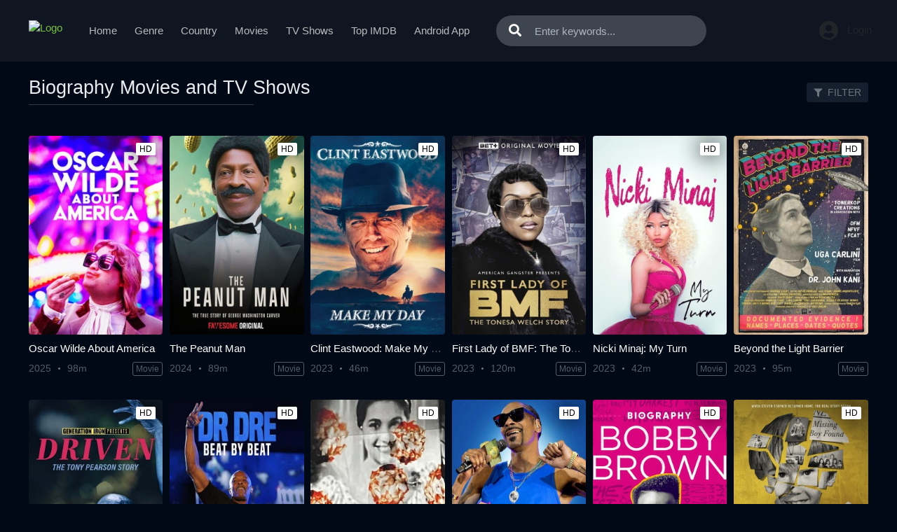

--- FILE ---
content_type: text/html; charset=utf-8
request_url: https://www.google.com/recaptcha/api2/anchor?ar=1&k=6Ld3XXobAAAAAP52fRv79Jn6OjLsJUfQE48H9HOE&co=aHR0cHM6Ly9odXJhd2F0Y2guY2M6NDQz&hl=en&v=PoyoqOPhxBO7pBk68S4YbpHZ&size=invisible&anchor-ms=20000&execute-ms=30000&cb=rigs7gf6qotk
body_size: 48656
content:
<!DOCTYPE HTML><html dir="ltr" lang="en"><head><meta http-equiv="Content-Type" content="text/html; charset=UTF-8">
<meta http-equiv="X-UA-Compatible" content="IE=edge">
<title>reCAPTCHA</title>
<style type="text/css">
/* cyrillic-ext */
@font-face {
  font-family: 'Roboto';
  font-style: normal;
  font-weight: 400;
  font-stretch: 100%;
  src: url(//fonts.gstatic.com/s/roboto/v48/KFO7CnqEu92Fr1ME7kSn66aGLdTylUAMa3GUBHMdazTgWw.woff2) format('woff2');
  unicode-range: U+0460-052F, U+1C80-1C8A, U+20B4, U+2DE0-2DFF, U+A640-A69F, U+FE2E-FE2F;
}
/* cyrillic */
@font-face {
  font-family: 'Roboto';
  font-style: normal;
  font-weight: 400;
  font-stretch: 100%;
  src: url(//fonts.gstatic.com/s/roboto/v48/KFO7CnqEu92Fr1ME7kSn66aGLdTylUAMa3iUBHMdazTgWw.woff2) format('woff2');
  unicode-range: U+0301, U+0400-045F, U+0490-0491, U+04B0-04B1, U+2116;
}
/* greek-ext */
@font-face {
  font-family: 'Roboto';
  font-style: normal;
  font-weight: 400;
  font-stretch: 100%;
  src: url(//fonts.gstatic.com/s/roboto/v48/KFO7CnqEu92Fr1ME7kSn66aGLdTylUAMa3CUBHMdazTgWw.woff2) format('woff2');
  unicode-range: U+1F00-1FFF;
}
/* greek */
@font-face {
  font-family: 'Roboto';
  font-style: normal;
  font-weight: 400;
  font-stretch: 100%;
  src: url(//fonts.gstatic.com/s/roboto/v48/KFO7CnqEu92Fr1ME7kSn66aGLdTylUAMa3-UBHMdazTgWw.woff2) format('woff2');
  unicode-range: U+0370-0377, U+037A-037F, U+0384-038A, U+038C, U+038E-03A1, U+03A3-03FF;
}
/* math */
@font-face {
  font-family: 'Roboto';
  font-style: normal;
  font-weight: 400;
  font-stretch: 100%;
  src: url(//fonts.gstatic.com/s/roboto/v48/KFO7CnqEu92Fr1ME7kSn66aGLdTylUAMawCUBHMdazTgWw.woff2) format('woff2');
  unicode-range: U+0302-0303, U+0305, U+0307-0308, U+0310, U+0312, U+0315, U+031A, U+0326-0327, U+032C, U+032F-0330, U+0332-0333, U+0338, U+033A, U+0346, U+034D, U+0391-03A1, U+03A3-03A9, U+03B1-03C9, U+03D1, U+03D5-03D6, U+03F0-03F1, U+03F4-03F5, U+2016-2017, U+2034-2038, U+203C, U+2040, U+2043, U+2047, U+2050, U+2057, U+205F, U+2070-2071, U+2074-208E, U+2090-209C, U+20D0-20DC, U+20E1, U+20E5-20EF, U+2100-2112, U+2114-2115, U+2117-2121, U+2123-214F, U+2190, U+2192, U+2194-21AE, U+21B0-21E5, U+21F1-21F2, U+21F4-2211, U+2213-2214, U+2216-22FF, U+2308-230B, U+2310, U+2319, U+231C-2321, U+2336-237A, U+237C, U+2395, U+239B-23B7, U+23D0, U+23DC-23E1, U+2474-2475, U+25AF, U+25B3, U+25B7, U+25BD, U+25C1, U+25CA, U+25CC, U+25FB, U+266D-266F, U+27C0-27FF, U+2900-2AFF, U+2B0E-2B11, U+2B30-2B4C, U+2BFE, U+3030, U+FF5B, U+FF5D, U+1D400-1D7FF, U+1EE00-1EEFF;
}
/* symbols */
@font-face {
  font-family: 'Roboto';
  font-style: normal;
  font-weight: 400;
  font-stretch: 100%;
  src: url(//fonts.gstatic.com/s/roboto/v48/KFO7CnqEu92Fr1ME7kSn66aGLdTylUAMaxKUBHMdazTgWw.woff2) format('woff2');
  unicode-range: U+0001-000C, U+000E-001F, U+007F-009F, U+20DD-20E0, U+20E2-20E4, U+2150-218F, U+2190, U+2192, U+2194-2199, U+21AF, U+21E6-21F0, U+21F3, U+2218-2219, U+2299, U+22C4-22C6, U+2300-243F, U+2440-244A, U+2460-24FF, U+25A0-27BF, U+2800-28FF, U+2921-2922, U+2981, U+29BF, U+29EB, U+2B00-2BFF, U+4DC0-4DFF, U+FFF9-FFFB, U+10140-1018E, U+10190-1019C, U+101A0, U+101D0-101FD, U+102E0-102FB, U+10E60-10E7E, U+1D2C0-1D2D3, U+1D2E0-1D37F, U+1F000-1F0FF, U+1F100-1F1AD, U+1F1E6-1F1FF, U+1F30D-1F30F, U+1F315, U+1F31C, U+1F31E, U+1F320-1F32C, U+1F336, U+1F378, U+1F37D, U+1F382, U+1F393-1F39F, U+1F3A7-1F3A8, U+1F3AC-1F3AF, U+1F3C2, U+1F3C4-1F3C6, U+1F3CA-1F3CE, U+1F3D4-1F3E0, U+1F3ED, U+1F3F1-1F3F3, U+1F3F5-1F3F7, U+1F408, U+1F415, U+1F41F, U+1F426, U+1F43F, U+1F441-1F442, U+1F444, U+1F446-1F449, U+1F44C-1F44E, U+1F453, U+1F46A, U+1F47D, U+1F4A3, U+1F4B0, U+1F4B3, U+1F4B9, U+1F4BB, U+1F4BF, U+1F4C8-1F4CB, U+1F4D6, U+1F4DA, U+1F4DF, U+1F4E3-1F4E6, U+1F4EA-1F4ED, U+1F4F7, U+1F4F9-1F4FB, U+1F4FD-1F4FE, U+1F503, U+1F507-1F50B, U+1F50D, U+1F512-1F513, U+1F53E-1F54A, U+1F54F-1F5FA, U+1F610, U+1F650-1F67F, U+1F687, U+1F68D, U+1F691, U+1F694, U+1F698, U+1F6AD, U+1F6B2, U+1F6B9-1F6BA, U+1F6BC, U+1F6C6-1F6CF, U+1F6D3-1F6D7, U+1F6E0-1F6EA, U+1F6F0-1F6F3, U+1F6F7-1F6FC, U+1F700-1F7FF, U+1F800-1F80B, U+1F810-1F847, U+1F850-1F859, U+1F860-1F887, U+1F890-1F8AD, U+1F8B0-1F8BB, U+1F8C0-1F8C1, U+1F900-1F90B, U+1F93B, U+1F946, U+1F984, U+1F996, U+1F9E9, U+1FA00-1FA6F, U+1FA70-1FA7C, U+1FA80-1FA89, U+1FA8F-1FAC6, U+1FACE-1FADC, U+1FADF-1FAE9, U+1FAF0-1FAF8, U+1FB00-1FBFF;
}
/* vietnamese */
@font-face {
  font-family: 'Roboto';
  font-style: normal;
  font-weight: 400;
  font-stretch: 100%;
  src: url(//fonts.gstatic.com/s/roboto/v48/KFO7CnqEu92Fr1ME7kSn66aGLdTylUAMa3OUBHMdazTgWw.woff2) format('woff2');
  unicode-range: U+0102-0103, U+0110-0111, U+0128-0129, U+0168-0169, U+01A0-01A1, U+01AF-01B0, U+0300-0301, U+0303-0304, U+0308-0309, U+0323, U+0329, U+1EA0-1EF9, U+20AB;
}
/* latin-ext */
@font-face {
  font-family: 'Roboto';
  font-style: normal;
  font-weight: 400;
  font-stretch: 100%;
  src: url(//fonts.gstatic.com/s/roboto/v48/KFO7CnqEu92Fr1ME7kSn66aGLdTylUAMa3KUBHMdazTgWw.woff2) format('woff2');
  unicode-range: U+0100-02BA, U+02BD-02C5, U+02C7-02CC, U+02CE-02D7, U+02DD-02FF, U+0304, U+0308, U+0329, U+1D00-1DBF, U+1E00-1E9F, U+1EF2-1EFF, U+2020, U+20A0-20AB, U+20AD-20C0, U+2113, U+2C60-2C7F, U+A720-A7FF;
}
/* latin */
@font-face {
  font-family: 'Roboto';
  font-style: normal;
  font-weight: 400;
  font-stretch: 100%;
  src: url(//fonts.gstatic.com/s/roboto/v48/KFO7CnqEu92Fr1ME7kSn66aGLdTylUAMa3yUBHMdazQ.woff2) format('woff2');
  unicode-range: U+0000-00FF, U+0131, U+0152-0153, U+02BB-02BC, U+02C6, U+02DA, U+02DC, U+0304, U+0308, U+0329, U+2000-206F, U+20AC, U+2122, U+2191, U+2193, U+2212, U+2215, U+FEFF, U+FFFD;
}
/* cyrillic-ext */
@font-face {
  font-family: 'Roboto';
  font-style: normal;
  font-weight: 500;
  font-stretch: 100%;
  src: url(//fonts.gstatic.com/s/roboto/v48/KFO7CnqEu92Fr1ME7kSn66aGLdTylUAMa3GUBHMdazTgWw.woff2) format('woff2');
  unicode-range: U+0460-052F, U+1C80-1C8A, U+20B4, U+2DE0-2DFF, U+A640-A69F, U+FE2E-FE2F;
}
/* cyrillic */
@font-face {
  font-family: 'Roboto';
  font-style: normal;
  font-weight: 500;
  font-stretch: 100%;
  src: url(//fonts.gstatic.com/s/roboto/v48/KFO7CnqEu92Fr1ME7kSn66aGLdTylUAMa3iUBHMdazTgWw.woff2) format('woff2');
  unicode-range: U+0301, U+0400-045F, U+0490-0491, U+04B0-04B1, U+2116;
}
/* greek-ext */
@font-face {
  font-family: 'Roboto';
  font-style: normal;
  font-weight: 500;
  font-stretch: 100%;
  src: url(//fonts.gstatic.com/s/roboto/v48/KFO7CnqEu92Fr1ME7kSn66aGLdTylUAMa3CUBHMdazTgWw.woff2) format('woff2');
  unicode-range: U+1F00-1FFF;
}
/* greek */
@font-face {
  font-family: 'Roboto';
  font-style: normal;
  font-weight: 500;
  font-stretch: 100%;
  src: url(//fonts.gstatic.com/s/roboto/v48/KFO7CnqEu92Fr1ME7kSn66aGLdTylUAMa3-UBHMdazTgWw.woff2) format('woff2');
  unicode-range: U+0370-0377, U+037A-037F, U+0384-038A, U+038C, U+038E-03A1, U+03A3-03FF;
}
/* math */
@font-face {
  font-family: 'Roboto';
  font-style: normal;
  font-weight: 500;
  font-stretch: 100%;
  src: url(//fonts.gstatic.com/s/roboto/v48/KFO7CnqEu92Fr1ME7kSn66aGLdTylUAMawCUBHMdazTgWw.woff2) format('woff2');
  unicode-range: U+0302-0303, U+0305, U+0307-0308, U+0310, U+0312, U+0315, U+031A, U+0326-0327, U+032C, U+032F-0330, U+0332-0333, U+0338, U+033A, U+0346, U+034D, U+0391-03A1, U+03A3-03A9, U+03B1-03C9, U+03D1, U+03D5-03D6, U+03F0-03F1, U+03F4-03F5, U+2016-2017, U+2034-2038, U+203C, U+2040, U+2043, U+2047, U+2050, U+2057, U+205F, U+2070-2071, U+2074-208E, U+2090-209C, U+20D0-20DC, U+20E1, U+20E5-20EF, U+2100-2112, U+2114-2115, U+2117-2121, U+2123-214F, U+2190, U+2192, U+2194-21AE, U+21B0-21E5, U+21F1-21F2, U+21F4-2211, U+2213-2214, U+2216-22FF, U+2308-230B, U+2310, U+2319, U+231C-2321, U+2336-237A, U+237C, U+2395, U+239B-23B7, U+23D0, U+23DC-23E1, U+2474-2475, U+25AF, U+25B3, U+25B7, U+25BD, U+25C1, U+25CA, U+25CC, U+25FB, U+266D-266F, U+27C0-27FF, U+2900-2AFF, U+2B0E-2B11, U+2B30-2B4C, U+2BFE, U+3030, U+FF5B, U+FF5D, U+1D400-1D7FF, U+1EE00-1EEFF;
}
/* symbols */
@font-face {
  font-family: 'Roboto';
  font-style: normal;
  font-weight: 500;
  font-stretch: 100%;
  src: url(//fonts.gstatic.com/s/roboto/v48/KFO7CnqEu92Fr1ME7kSn66aGLdTylUAMaxKUBHMdazTgWw.woff2) format('woff2');
  unicode-range: U+0001-000C, U+000E-001F, U+007F-009F, U+20DD-20E0, U+20E2-20E4, U+2150-218F, U+2190, U+2192, U+2194-2199, U+21AF, U+21E6-21F0, U+21F3, U+2218-2219, U+2299, U+22C4-22C6, U+2300-243F, U+2440-244A, U+2460-24FF, U+25A0-27BF, U+2800-28FF, U+2921-2922, U+2981, U+29BF, U+29EB, U+2B00-2BFF, U+4DC0-4DFF, U+FFF9-FFFB, U+10140-1018E, U+10190-1019C, U+101A0, U+101D0-101FD, U+102E0-102FB, U+10E60-10E7E, U+1D2C0-1D2D3, U+1D2E0-1D37F, U+1F000-1F0FF, U+1F100-1F1AD, U+1F1E6-1F1FF, U+1F30D-1F30F, U+1F315, U+1F31C, U+1F31E, U+1F320-1F32C, U+1F336, U+1F378, U+1F37D, U+1F382, U+1F393-1F39F, U+1F3A7-1F3A8, U+1F3AC-1F3AF, U+1F3C2, U+1F3C4-1F3C6, U+1F3CA-1F3CE, U+1F3D4-1F3E0, U+1F3ED, U+1F3F1-1F3F3, U+1F3F5-1F3F7, U+1F408, U+1F415, U+1F41F, U+1F426, U+1F43F, U+1F441-1F442, U+1F444, U+1F446-1F449, U+1F44C-1F44E, U+1F453, U+1F46A, U+1F47D, U+1F4A3, U+1F4B0, U+1F4B3, U+1F4B9, U+1F4BB, U+1F4BF, U+1F4C8-1F4CB, U+1F4D6, U+1F4DA, U+1F4DF, U+1F4E3-1F4E6, U+1F4EA-1F4ED, U+1F4F7, U+1F4F9-1F4FB, U+1F4FD-1F4FE, U+1F503, U+1F507-1F50B, U+1F50D, U+1F512-1F513, U+1F53E-1F54A, U+1F54F-1F5FA, U+1F610, U+1F650-1F67F, U+1F687, U+1F68D, U+1F691, U+1F694, U+1F698, U+1F6AD, U+1F6B2, U+1F6B9-1F6BA, U+1F6BC, U+1F6C6-1F6CF, U+1F6D3-1F6D7, U+1F6E0-1F6EA, U+1F6F0-1F6F3, U+1F6F7-1F6FC, U+1F700-1F7FF, U+1F800-1F80B, U+1F810-1F847, U+1F850-1F859, U+1F860-1F887, U+1F890-1F8AD, U+1F8B0-1F8BB, U+1F8C0-1F8C1, U+1F900-1F90B, U+1F93B, U+1F946, U+1F984, U+1F996, U+1F9E9, U+1FA00-1FA6F, U+1FA70-1FA7C, U+1FA80-1FA89, U+1FA8F-1FAC6, U+1FACE-1FADC, U+1FADF-1FAE9, U+1FAF0-1FAF8, U+1FB00-1FBFF;
}
/* vietnamese */
@font-face {
  font-family: 'Roboto';
  font-style: normal;
  font-weight: 500;
  font-stretch: 100%;
  src: url(//fonts.gstatic.com/s/roboto/v48/KFO7CnqEu92Fr1ME7kSn66aGLdTylUAMa3OUBHMdazTgWw.woff2) format('woff2');
  unicode-range: U+0102-0103, U+0110-0111, U+0128-0129, U+0168-0169, U+01A0-01A1, U+01AF-01B0, U+0300-0301, U+0303-0304, U+0308-0309, U+0323, U+0329, U+1EA0-1EF9, U+20AB;
}
/* latin-ext */
@font-face {
  font-family: 'Roboto';
  font-style: normal;
  font-weight: 500;
  font-stretch: 100%;
  src: url(//fonts.gstatic.com/s/roboto/v48/KFO7CnqEu92Fr1ME7kSn66aGLdTylUAMa3KUBHMdazTgWw.woff2) format('woff2');
  unicode-range: U+0100-02BA, U+02BD-02C5, U+02C7-02CC, U+02CE-02D7, U+02DD-02FF, U+0304, U+0308, U+0329, U+1D00-1DBF, U+1E00-1E9F, U+1EF2-1EFF, U+2020, U+20A0-20AB, U+20AD-20C0, U+2113, U+2C60-2C7F, U+A720-A7FF;
}
/* latin */
@font-face {
  font-family: 'Roboto';
  font-style: normal;
  font-weight: 500;
  font-stretch: 100%;
  src: url(//fonts.gstatic.com/s/roboto/v48/KFO7CnqEu92Fr1ME7kSn66aGLdTylUAMa3yUBHMdazQ.woff2) format('woff2');
  unicode-range: U+0000-00FF, U+0131, U+0152-0153, U+02BB-02BC, U+02C6, U+02DA, U+02DC, U+0304, U+0308, U+0329, U+2000-206F, U+20AC, U+2122, U+2191, U+2193, U+2212, U+2215, U+FEFF, U+FFFD;
}
/* cyrillic-ext */
@font-face {
  font-family: 'Roboto';
  font-style: normal;
  font-weight: 900;
  font-stretch: 100%;
  src: url(//fonts.gstatic.com/s/roboto/v48/KFO7CnqEu92Fr1ME7kSn66aGLdTylUAMa3GUBHMdazTgWw.woff2) format('woff2');
  unicode-range: U+0460-052F, U+1C80-1C8A, U+20B4, U+2DE0-2DFF, U+A640-A69F, U+FE2E-FE2F;
}
/* cyrillic */
@font-face {
  font-family: 'Roboto';
  font-style: normal;
  font-weight: 900;
  font-stretch: 100%;
  src: url(//fonts.gstatic.com/s/roboto/v48/KFO7CnqEu92Fr1ME7kSn66aGLdTylUAMa3iUBHMdazTgWw.woff2) format('woff2');
  unicode-range: U+0301, U+0400-045F, U+0490-0491, U+04B0-04B1, U+2116;
}
/* greek-ext */
@font-face {
  font-family: 'Roboto';
  font-style: normal;
  font-weight: 900;
  font-stretch: 100%;
  src: url(//fonts.gstatic.com/s/roboto/v48/KFO7CnqEu92Fr1ME7kSn66aGLdTylUAMa3CUBHMdazTgWw.woff2) format('woff2');
  unicode-range: U+1F00-1FFF;
}
/* greek */
@font-face {
  font-family: 'Roboto';
  font-style: normal;
  font-weight: 900;
  font-stretch: 100%;
  src: url(//fonts.gstatic.com/s/roboto/v48/KFO7CnqEu92Fr1ME7kSn66aGLdTylUAMa3-UBHMdazTgWw.woff2) format('woff2');
  unicode-range: U+0370-0377, U+037A-037F, U+0384-038A, U+038C, U+038E-03A1, U+03A3-03FF;
}
/* math */
@font-face {
  font-family: 'Roboto';
  font-style: normal;
  font-weight: 900;
  font-stretch: 100%;
  src: url(//fonts.gstatic.com/s/roboto/v48/KFO7CnqEu92Fr1ME7kSn66aGLdTylUAMawCUBHMdazTgWw.woff2) format('woff2');
  unicode-range: U+0302-0303, U+0305, U+0307-0308, U+0310, U+0312, U+0315, U+031A, U+0326-0327, U+032C, U+032F-0330, U+0332-0333, U+0338, U+033A, U+0346, U+034D, U+0391-03A1, U+03A3-03A9, U+03B1-03C9, U+03D1, U+03D5-03D6, U+03F0-03F1, U+03F4-03F5, U+2016-2017, U+2034-2038, U+203C, U+2040, U+2043, U+2047, U+2050, U+2057, U+205F, U+2070-2071, U+2074-208E, U+2090-209C, U+20D0-20DC, U+20E1, U+20E5-20EF, U+2100-2112, U+2114-2115, U+2117-2121, U+2123-214F, U+2190, U+2192, U+2194-21AE, U+21B0-21E5, U+21F1-21F2, U+21F4-2211, U+2213-2214, U+2216-22FF, U+2308-230B, U+2310, U+2319, U+231C-2321, U+2336-237A, U+237C, U+2395, U+239B-23B7, U+23D0, U+23DC-23E1, U+2474-2475, U+25AF, U+25B3, U+25B7, U+25BD, U+25C1, U+25CA, U+25CC, U+25FB, U+266D-266F, U+27C0-27FF, U+2900-2AFF, U+2B0E-2B11, U+2B30-2B4C, U+2BFE, U+3030, U+FF5B, U+FF5D, U+1D400-1D7FF, U+1EE00-1EEFF;
}
/* symbols */
@font-face {
  font-family: 'Roboto';
  font-style: normal;
  font-weight: 900;
  font-stretch: 100%;
  src: url(//fonts.gstatic.com/s/roboto/v48/KFO7CnqEu92Fr1ME7kSn66aGLdTylUAMaxKUBHMdazTgWw.woff2) format('woff2');
  unicode-range: U+0001-000C, U+000E-001F, U+007F-009F, U+20DD-20E0, U+20E2-20E4, U+2150-218F, U+2190, U+2192, U+2194-2199, U+21AF, U+21E6-21F0, U+21F3, U+2218-2219, U+2299, U+22C4-22C6, U+2300-243F, U+2440-244A, U+2460-24FF, U+25A0-27BF, U+2800-28FF, U+2921-2922, U+2981, U+29BF, U+29EB, U+2B00-2BFF, U+4DC0-4DFF, U+FFF9-FFFB, U+10140-1018E, U+10190-1019C, U+101A0, U+101D0-101FD, U+102E0-102FB, U+10E60-10E7E, U+1D2C0-1D2D3, U+1D2E0-1D37F, U+1F000-1F0FF, U+1F100-1F1AD, U+1F1E6-1F1FF, U+1F30D-1F30F, U+1F315, U+1F31C, U+1F31E, U+1F320-1F32C, U+1F336, U+1F378, U+1F37D, U+1F382, U+1F393-1F39F, U+1F3A7-1F3A8, U+1F3AC-1F3AF, U+1F3C2, U+1F3C4-1F3C6, U+1F3CA-1F3CE, U+1F3D4-1F3E0, U+1F3ED, U+1F3F1-1F3F3, U+1F3F5-1F3F7, U+1F408, U+1F415, U+1F41F, U+1F426, U+1F43F, U+1F441-1F442, U+1F444, U+1F446-1F449, U+1F44C-1F44E, U+1F453, U+1F46A, U+1F47D, U+1F4A3, U+1F4B0, U+1F4B3, U+1F4B9, U+1F4BB, U+1F4BF, U+1F4C8-1F4CB, U+1F4D6, U+1F4DA, U+1F4DF, U+1F4E3-1F4E6, U+1F4EA-1F4ED, U+1F4F7, U+1F4F9-1F4FB, U+1F4FD-1F4FE, U+1F503, U+1F507-1F50B, U+1F50D, U+1F512-1F513, U+1F53E-1F54A, U+1F54F-1F5FA, U+1F610, U+1F650-1F67F, U+1F687, U+1F68D, U+1F691, U+1F694, U+1F698, U+1F6AD, U+1F6B2, U+1F6B9-1F6BA, U+1F6BC, U+1F6C6-1F6CF, U+1F6D3-1F6D7, U+1F6E0-1F6EA, U+1F6F0-1F6F3, U+1F6F7-1F6FC, U+1F700-1F7FF, U+1F800-1F80B, U+1F810-1F847, U+1F850-1F859, U+1F860-1F887, U+1F890-1F8AD, U+1F8B0-1F8BB, U+1F8C0-1F8C1, U+1F900-1F90B, U+1F93B, U+1F946, U+1F984, U+1F996, U+1F9E9, U+1FA00-1FA6F, U+1FA70-1FA7C, U+1FA80-1FA89, U+1FA8F-1FAC6, U+1FACE-1FADC, U+1FADF-1FAE9, U+1FAF0-1FAF8, U+1FB00-1FBFF;
}
/* vietnamese */
@font-face {
  font-family: 'Roboto';
  font-style: normal;
  font-weight: 900;
  font-stretch: 100%;
  src: url(//fonts.gstatic.com/s/roboto/v48/KFO7CnqEu92Fr1ME7kSn66aGLdTylUAMa3OUBHMdazTgWw.woff2) format('woff2');
  unicode-range: U+0102-0103, U+0110-0111, U+0128-0129, U+0168-0169, U+01A0-01A1, U+01AF-01B0, U+0300-0301, U+0303-0304, U+0308-0309, U+0323, U+0329, U+1EA0-1EF9, U+20AB;
}
/* latin-ext */
@font-face {
  font-family: 'Roboto';
  font-style: normal;
  font-weight: 900;
  font-stretch: 100%;
  src: url(//fonts.gstatic.com/s/roboto/v48/KFO7CnqEu92Fr1ME7kSn66aGLdTylUAMa3KUBHMdazTgWw.woff2) format('woff2');
  unicode-range: U+0100-02BA, U+02BD-02C5, U+02C7-02CC, U+02CE-02D7, U+02DD-02FF, U+0304, U+0308, U+0329, U+1D00-1DBF, U+1E00-1E9F, U+1EF2-1EFF, U+2020, U+20A0-20AB, U+20AD-20C0, U+2113, U+2C60-2C7F, U+A720-A7FF;
}
/* latin */
@font-face {
  font-family: 'Roboto';
  font-style: normal;
  font-weight: 900;
  font-stretch: 100%;
  src: url(//fonts.gstatic.com/s/roboto/v48/KFO7CnqEu92Fr1ME7kSn66aGLdTylUAMa3yUBHMdazQ.woff2) format('woff2');
  unicode-range: U+0000-00FF, U+0131, U+0152-0153, U+02BB-02BC, U+02C6, U+02DA, U+02DC, U+0304, U+0308, U+0329, U+2000-206F, U+20AC, U+2122, U+2191, U+2193, U+2212, U+2215, U+FEFF, U+FFFD;
}

</style>
<link rel="stylesheet" type="text/css" href="https://www.gstatic.com/recaptcha/releases/PoyoqOPhxBO7pBk68S4YbpHZ/styles__ltr.css">
<script nonce="QAYbupIf8pp5vcXPckWUrg" type="text/javascript">window['__recaptcha_api'] = 'https://www.google.com/recaptcha/api2/';</script>
<script type="text/javascript" src="https://www.gstatic.com/recaptcha/releases/PoyoqOPhxBO7pBk68S4YbpHZ/recaptcha__en.js" nonce="QAYbupIf8pp5vcXPckWUrg">
      
    </script></head>
<body><div id="rc-anchor-alert" class="rc-anchor-alert"></div>
<input type="hidden" id="recaptcha-token" value="[base64]">
<script type="text/javascript" nonce="QAYbupIf8pp5vcXPckWUrg">
      recaptcha.anchor.Main.init("[\x22ainput\x22,[\x22bgdata\x22,\x22\x22,\[base64]/[base64]/bmV3IFpbdF0obVswXSk6Sz09Mj9uZXcgWlt0XShtWzBdLG1bMV0pOks9PTM/bmV3IFpbdF0obVswXSxtWzFdLG1bMl0pOks9PTQ/[base64]/[base64]/[base64]/[base64]/[base64]/[base64]/[base64]/[base64]/[base64]/[base64]/[base64]/[base64]/[base64]/[base64]\\u003d\\u003d\x22,\[base64]\\u003d\x22,\x22QylxwrFaw5NUAsKVXMKAdT8+IAHDhsKIZhkQwrURw6VKAsORXmwywonDowZOw7vCtUZgwq/CpMKvUBNSW2kCKycbwpzDpMOZwoJYwrzDm1jDn8KsBMKZNl3DnsK6ZMKewr/ChgPCocOfZ8KoQm7CpyDDpMOKEDPClBrDrcKJW8KQOUshR3JXKFTCjsKTw5siwrtiMC9Pw6fCj8Ksw6LDs8K+w5DCtjEtAsOPIQnDoCJZw4/CkMOrUsONwp/[base64]/[base64]/DqcKfKUVFfMOJOMKNwofCuD/ChCUFKnN3wp3ChUXDgnzDnX59PwVAw6DCgVHDocO9w6oxw5paT2d6w7sWDW1KCsORw50xw4sBw6NXwr7DvMKbw6vDkAbDsBDDrMKWZHpxXnLCpsOSwr/Cun/DlzNcSzjDj8O7T8OYw7JsfcKqw6vDoMKHPsKrcMOTwpo2w4xJw5NcwqPCn3HCllopXsKRw5New5gJJG1FwpwswpHDiMK+w6PDllF6bMK4w63CqWFvwoTDo8O5acO7UnXClC/DjCvCpcKxTk/[base64]/DqVF9EAt/G0/DscKvHWrDncKUKcK9DlVjG8KTw5BfQsOFw4sYw5bCkDHCrMKzTDrCvTLDv3zDj8O2w6dJSsKhwprDm8OmGMOlw5HDu8Ogwo8BwpXDv8O3IBkcw7LDukUCTgXCjMOvKsO5AQktSMOUU8KKfmgGw7NcNBTCqznDjQ7CmcKfEcO/[base64]/CicK5ccKUw5vDi3hkw6TDryoowrPDpErDngQjXMOAwpM7w61awoLClcKow6fCp3QhIw7DsMK6OWJPe8Kmw6I7DHbDisOBwrzDsBRKw6VtUkcAwoVew73Cu8OTw68AwpLCssOywrx1wr4zw61PNWDDqhRANR5Gw5cyenVWLMOkwrnCviRmdlIxw7XCm8KKLVx3BwIJwq/[base64]/[base64]/[base64]/DgMO/wofDt8OYGsOAw6nCsD/[base64]/CmhTCq8KCFG7CvcOfRMKSLV7DuGDDk1Nww7tgw5RZwrvCrUrDqsKhVnTCvMORDm7DinTDmxgswo3DikUFw5wnwrDCox51wpg8N8KwX8OTw5nDtzdGwqTCp8Kbc8O/[base64]/wqHDqDHDicKDw5gxYMKLwonDhE/CpWfDhMKAwr81UUYEw4gDwqcLcsOlAMOPw6TCqwTDkWLCncKEQRltdcK0wpfCqsOjw6DDtsKuISkVRhjDkDPDh8KVeFsPVsKEf8Ozw7zDhcKOEcKGw7UFOsOPwqtZGMKUw7/DlQMlw4rDksKTEMOkw4ETw5Qnw4TCmsOUFMKqwo9Dw6PDvcOXFGHDs1tvw7nCk8O0bBrCtD3CiMKAGcOuByzDpsKAaMODIjwewogULcKmb2lkw580UDgEw5w3wp9KEMKICMOSw4FlUl/Cs3TCpAMFwpbDssKvwp9mQ8KLwoXDokbCrAnCgHAGD8OvwqPDvR/CtcOpDcKfEcKHw5MWwqB2A2wFM1bDocOAEjLDmsOwwo3DmcOZPm50bMKfw78twrDClHhDahlFwpYew60mN3prdsO8wqZOXX/CikXCsD1FwrTDk8O1w4Erw53DrDdiw5/[base64]/[base64]/DjTTDsVNiQMOZTFR9McOrw4XDuMKte0bDuyDDtg7DtsKmwqZTw4oMV8OUw5zDisO9w4kDwrtvMsOrKXdnwq1yc0XDgMOzZMOmw5nCtX8IHVvDswrDrMKPw4HCvcOIworCrCouwoPDt2/CocORw5gkwojCrzFKd8KnMMKXw77CvsOLNhDDtktaw5XCp8Okwqxcw57DpmzDl8KycSEHICFZdzkeQ8K5wpLClHlILMOdwpQ3JsK0clLCo8OgwqfCmMOFwp5tMFgEI1o/[base64]/DuMKMasKiwrDCvzhFcEfCvz3DtUXCjSIIYTPCmMOYwpIfw5PCv8OrfRLCmjhwLTvDgMOKw4HDoFDDvsKGQyvCksKRGjp5w5p/w6nDv8KTMkXCj8OoEzMmWcKDZD3CgxDDpMOJTFPCjDxpF8KdwrPDm8OnVsOjwpzCh1lmw6BMw6xYTnnCiMOccMKbwr1rY3h8GWg5AMK/WyBbDXnDjwBWADdkworCrnDCtcKdw5LDr8Orw54fJBTChsKDwoAMRCfDtsOkXxNRwr8HeGJgNMO3w6XDmMKKw55sw5otWSnCk19NKsKvw6NBbcKVw7sDwqZibcKSwrUAEx0Zw5Zja8K4w69lwpXDu8K/LEzCjcKjRysVw4Yyw7wcBy3CtMOmCV3DrB4MPRoLUzQ4woxiRBnDrBPDq8OyFgpmV8KDZ8KvwqskbAvDgCzDsHwuw44WT3jCgMOSwpnDpW/DksOUe8OTw4wrF393BRbDiBcNwr/[base64]/w5AYCcOww6jDtMOSw5DCjcKYA8OgwpvDgMOeaycYDi4UOUkqwpA5RTwvHGIEIcOjK8O+GCnDgcOJI2cmw7TDtELCjcOtBsKeB8K4wozDqnwVb3N6w4Z1RcKLw485XsKBw5fDnRPCgzYkwqvDsUhXwqxjMFwfw6rDhMOIbETDn8OUSsO4bcK/LsOEwrzDiyDDnMOjBcOjM0/DqyTCicOFw67Cryt7VcOTw5kvOnRLRkzCrEwadsK5w7luwpwGPl3ComXCmUoTwotXw7/[base64]/[base64]/CtMOaQQjDucO3c3F5WFPDu2VHwq7DrsKhRcOZVsO6w47Dp0TColNZw5/Dj8KdDhLDmn0KWgbCk2oRJDJPBVDCp3R0wrAgwp4bWxdfwqFKM8K0XsKOccKJwqnDsMKpw7zCv1rCgW0zw59iw5olBh/DhmrCnUUDOsOMw4NxBUfCmsKORcKYGMOSZsK4J8Kkw5/[base64]/[base64]/Dj8Oywq0RaFoawpXCg8OzXhLCiyFEw6PCk092XsKXKMOkw4JGw5BcfwgOwo/CsyrCgsKCWGkKIRUrCFrCh8K7fhPDnW/Cp0YzRMO0w4zCgsKXABZGwpoLw6XCgS8+c2LCmA49wq9zwq57VBQkK8Oaw7TCp8KLwr9Vw7zCr8KqGCPCmcOBwrVAwobCu3DCgMONPivCmcK9w594w7Y6wrbDq8K2wo05w53CtV/DiMODwo0rHBzCt8OKfTLDqmYdUk/[base64]/DtHFZwqTDmEtBDirCkcKsciVaMsOvBsKow7NBbm3DmcKOB8OxShvDt1XCh8K/w5TCmVxfwrp/wqxWw4rCuyXCkMKbQDIOwrE5w7PCisKEw7XCv8OMwr4qwrXDusKCw5bDvsKzwrXDoBTCln5TAD09wq/[base64]/DvMOgE8O0L3wnT8OzX3jDiMODLcKSwpPCgMOPCcKtw4LDoH7DjCTCum/Cp8OUw6/DsMKQJS0wNXVQNxrChcKEw5nDtsKKw7bDscOMHcKHLQcxX001woEUfsOLMxvDm8KRwpstw57Cm10GwpzCjMKqwpvCpH3DkMODw4/Dv8O0w7hkwphmKsKjwp3Dk8K3H8OfK8O4wp/CrcO+JnHCojzDqmHCk8OKw4N1Hx5IX8OpwqIGF8KfwrbDuMOFYi3DnsOGUMOKwqzCpcKYSsO8PDgeWzfCgcOzXMKHXx9fwpfDn3o8BMOeSwBYwqvCmsOwDy7DnMKqw4xVZMKLTsOow5BVw6thYMKew74cLRljbAJ0bV/Ci8OyOsKDMkTDqsKHBMK6bE8rwqfCoMO7Z8OSSyjDu8Olw7wtFcKRw5RWw6wAVxVDNcO+DmTCvyDCgMOcJcOTBjPCo8Ocwox+wpwRwqnDscOMwpPDqWwYw68/[base64]/CmFxrwpFVA2jDtVvDn8OVwrwoD27CtyPChsOHU3PDlm4yFUQaw5AOJsKIw4PCn8K3P8KYPGdqOj9iwqtOw7zDpsO9CEk3VsKIw4lOw6d4RzYSQXTDmcKrZjUJXF/DiMKww7rDuVXCtcOxXx5CJz7DsMO/GB/CvsO2w77DjQfDtDU9f8Kww6pIw6vDpD4Awo/[base64]/CncKbeULCoMOqworDjmXDuVbCl8O/woVPJsO2d8Osw6LCnAzDjQo6wrHDn8K0EsO7wp7Dk8KCw594B8Kqw7HDg8OMJ8KzwqFRb8KXTQ/Di8KHw47CpyIAw5HCs8KWamvDqn3Dm8K7w6Nuw5kYMcOSw6BoW8KuSjfDm8O8ERHDrTXDtVhqM8O3TmfCkEnDsjTDlk7Ct3jDkH0zb8OQacK8w5zCm8KwwpPCk1jDnV/CuRXCgcK4w7gFPjnDsjnCnj/DtcKMBMOYwrRjwpkDR8KFVjR/wp5eellEwrbCj8O6HMKUGQzDpDTCjMOMwrfCox5Dwp3DgHPDsEMJAQvDkVkfURfCssOGB8OEwoA2wogBw5kjbSobLDrCkMK2w4/CoGZAw4TCrWLDgTXCpcO/w7wGMjIedMKZwpjDhsKte8K3w5tKwp9Vw4xDLMOzwqxpw4NHwp1bKcKWSQ9MA8K3w4Qdw77DtsO6w6k/wpbDvA/DsRrCpcOOAnd+D8O4TcKrPE0Zw5t5wpEOw6YxwqgowpbCtCTDpcOOJsKPwo5Hw4jCucKAbMKPw7/CjxV9SxXDlDHCjsOFOsKvCcKEYhZUw5E9w4rDj1NZwq3DlltncMOgY1TCv8ONA8OwZSdSScOhwoQbwqBlwqDDqybDr15Ww4IOP2rCgMOZwovDncKOwrxuWxIPw6AqwrTDisOOw4IHwrEmwqjCrFw9wqpCw7lcw5kSw6Vsw4fCqsKbNmnCg39fw7RfXxsxwq/[base64]/CoMOSwqPDjMOcwq/CkFTDssKIVMOxMcKWwpfCrcOjw6HCmcK0w47CjcK6wphLTCQwwqrDnGHCgyV1acKgLMKBw4XDisO1w5FuwozChMK1w5gGaShMEw1/wr9NwpzDtcODYMKSQibCu8KwwrPCg8OuGcO9XMOgGsKNecKiQyrDvgjCrSzDvV3DmMO3GhLDrn7DvsK/wp8kw5bCij1awrfCs8KFa8KqPX1Baw4ww5pHEMKLwr/DnyJ4csKiwrYWw5p+OEnCjWFhdEc6AxXCsXtSRyXDmyzCgXtBw4XDoER8w5PCgsKLUnhpwo3CicKew6RlwrlOw4FwXsOZwqPDtCLDngbCvX9GwrbDmmDDkcKAwpMawrpvHsK/wrDCscOGwpVrw4EUw5bDmCbCjxtNXRLCksOKw4fCgcKVLcKZw7vDl1DDvMOaWMKqI3cHw6vCpcOFMUwrN8KdWmgLwrQhwocEwpsZCcOaOHjClMKOw5Q+c8KnYhd/w6wkwpvCpzBBYcOmPErCs8OeJ1vCn8OrGRhVwrl7w6IGXcK0w7fCusK2B8OYcxkfw5nDtcOkw54gHsKxwpYcw7/DrwF5X8OGKxXDiMOjXQbDlWXChVvCvMKrwpvCkcK9KBzCnsOyOyUwwrkGDxFbw7FeS0/DkTTCqGUKF8OUBMOXw5DDlBjDhMKWw5HDomDDg0nDokbCl8K/w61uw4E0XhkrJ8OIw5XCsQvDvMOiwq/CoWVLA28AUirDqhB0w5zCqndTwoE3cQTClcK2w7rDgsOBTmfClijCnMKQM8O5PWMhwoXDqcONwqDCi00qD8OWBsOFwpbCimjDuQvDkV/DmAzCrx0lPsK/FkhbGAg2wrRNesOPw4kgSMKhSDQ7d2TDhi3CosKHAiHCmjEZA8KVKlLDq8ODdGPDqsOSasOKFwZkw4/[base64]/[base64]/DhsOhw67CjsOQw7NlwqRuWVrDvE/CiwHChcOxw73CqSMhTsKRwqLDokhmChHCsSw3w6dAN8KAGHFPbXrDjXNBw4ccwo3CtQPDh19VwoFMdzTCunjDkcKPwqhceCLCkMKUwoDDucOyw5AdAsO6SDHDicOgQw5/wqNJXR9fVsOAFMKBRWnDiAcmW2PDqS5hw6dtFnvDsMOGLMODwpHDjV7ChMOyw4bCp8KyPx0ywr3CmMKdwqNvwqNUJ8KNGMOKNcORw6ZPwofDuzXCjsOqLzTCtmDCpMKnQz7DtsOtScOewo7CqcO0wr0Pw7xDfHbCpMO4EBlNw4/DkxTDrUfDngQZKwNpw6XDtns0D0jDtEzCk8O3aC0hw6BrIlEjccKEXcOSIlfCoyHDpcO3w7QDwrtZdFZvw6Ygwr7CvwPCtHkhE8ORPCU+woAQY8KGK8OEw6bCtjMTwoNkw6/CvmXDiETDk8OkBnnDlxbCrncQw6cqWCfDl8KRwpFwN8OIw73DnGnCtlTCiS5wRMO1ecOtdcOrXAsFPlYQwpARwpTDkSwjLcORwrXDnsKLwpQJZ8O/NsKRw44jw5EkFsOZwqzDmi3DmxHCg8OhR1jCmsKoFcKbwozCpn8aGWLDlSDCpcOLw7l9JcKKacK0wrZPwp96Q2/ChMKuEsK6NS14w7jDhVFYw6JDU2TCmBFww7tewqpxw5ssRALCk3bDtcO1w7/CicOIw6HCtU3CuMOhwohFw5pnw4kYQsKyfMKQcMKacH3CmcOOw5HDrALCtsK+wqF0w4/CsS7Cm8KdwqXDr8O8wpTCg8O4fsKDMMO5W3wwwroiw6dsLX/Ch0vCm2XCvsK/w4MyY8OyTmI/[base64]/Do2t6w47Ct0oxwoYyYm/DjSjDmcKuw7jCgjHCphfClih+TsOlwrHDisKdw7HCiwADw7rDtMOwYzvCiMKjw7TDscOqbBZWwofCkB9TJ31Ww7TDucO8wrDCs2hOJFvDizvDr8OAGcKbIyNMw4PDjcOmDsK6w4s6w79/w4XCp3TCnFkcMTDDlsKva8KSw6Ftw4zDu1LCgEALwp3Dv2fClMO/e0QaRVF3ShvCkHdgwqDClE7DkcK/w5zDkjvDosO5asKOwojCpsObGsObdg7DpSw9WcOCQUDDr8OrQ8KYF8K9w4/CnsKkwoEOwpnCumbCmStUcHtae3nDjEbCvMOlWcOTw7jDkcKVwpPCscO8wrtdVlomHBskZnkfRcOSwo/CiyHDnVV6wp9Aw5PDk8KTw5xDw53CssKBcQgIw4cMX8K5UyXDtsOJLcKZRzFmw5jDmgrDscKOa0E2GsOEwoLDlQISwr7DmMO9w494w6nCoQpVFsK0bsOhMW/DhsKOA05TwqlGesOfLW7Dllt2wpMTwqoXwo94YyTCmmvChWHDmnzDgnDDnsONLjh0cWRmwqbDsUNuw7DCh8ORw4g+wo3CoMOPW0Qlw45MwqB2OsKxeXLDjkPDnMKHSGlPN2zDhMKYbgLCvSg/w7sWwrkDPgNsY0LDpcO6Z2nClcOmUMK9dcKmwopfUcOYYQYcw47DtHPDkRgww44RSR4Vw55Fwr3DiGjDvzA+NWt0w4LDr8KWwqsDwoEjLcKGwoU9wp/Cn8OlwqjDvRbDgcKbw43CglJRaBHCtcO0w4FvSsOww7wew6XCuAJ6w6tXdW5vLMOnwrpUwo7CmsK/[base64]/DiibCnF4XW8OJFnfDvXXDgcK2w4nDskwvw7/CuMKEwq4gcMKmwoDDgQ/DmW3Dgh4Nw7TDvXfDhXILB8K6F8K2wpDCpH3DgSTDsMK3wqEkwqZCBMO6w7whw7s/[base64]/Do8Krw4TCmGzDtDnCmMKOw49QXz5Ww4oBw6XDrsK0w48fwrTDoi5rwrTCpMKNPUVxw45Mw5dZwqcNwq08d8Kzw7lXBmYDHxXCqHIFDgQpwpDCk1hzCVnDskjDicKjJMOGC0vCiUpvNMOtwpnCtzIcw5vCnzfCvMOKYsKmLlB/W8KuwpYKw6ZfRMOKWMKsFzDDtcOdYHQwwoTCu34PEMOQw4/DmMOIw47CvsO3w7x3w4NPw6NJwro3wpDCmlwzw7F9alvDrcOkW8Krwp9/w5HCqxpow5kcw77DjF7DmwLCqcK7wpFiEMOtF8KRPjTDt8KcTcKOwqJyw4bCnQBfw6gHNH/DsRF7wp8FPwNFTEvCrsOvw73DjMO1RQZTwrbCqUsYasO9ARNYw6R3worCl2PCtEPDoUTCv8OJwpsEw5t6wpPCrcO7bcO4ezDCvcKJwqQrwp5Jw593wrRQw6wMwrpZw5YNLVlFw4V7A002finCiUIKw5/[base64]/[base64]/Dn8KJBsOgYSnCmw/Cm3/CtGvDk8Ouw47DuMOHwplZHcO/DgRZTn0iMCXCjmPCqS/Cp1jDtlguX8K2AsK1wrXCmjvDjXrDkMK7ZkPDisKNAcO4wpbDiMKcXsOkD8KGw4Eae2kQw5HDslfCr8KjwrrCsxTCpzzDrQ9awqvCm8OWwo4JVsKlw4XClh3DpsO5PlfDtMO8wrcmX2B9A8KAYEZaw6dEP8Ozwo/CpsKWIcKuw77DtcK9wqbCtBNowq1JwpYew4TCoMOaQUvCnX7Cj8KfezEwwqdpwodQHcKSfj0SwrXCpcO6w7U8aSQYXMKnQcKvJcK3XgokwqFJw7pAb8O2esO7fMOef8OVw7Nzw7fChMKGw5fDslw/OsKAw7wNw67Cj8KiwpQrwqFNDQlmU8O3w7gfw6sCUSLDtE7DosOrKGvDjMOGwq/[base64]/wr7Co8KlCnLChi5LTMKOwr/[base64]/DpsO7w58UOw1MEnvDpVfChcK4w67DiMKMMcOVw4Mpw6bCisOIOMOSdMO3NWxywrFyIcOcw7RJw7rCjBHCmMKZIsK9wonCtkrDnl7CjsKvYVZLwplYXSjCqXTDmQ7DusKFVQcwwrjDmB3DrsOqw4PDocOKK2EyKMOfwpTCrH/Dt8KhBDpBw7I8w57Ch1XCoFtnJMOmwrrCoMOxDxjDhsKyG2rDo8OdfHvClcOpYArCukNrGsKLaMO9wo7CgsOfwpLClG3DucKIw55XdcO7w5QpwrHCj2rClBbDg8KURinCsBvCqMOsIFXDqMOIw7fConYaHsO2OiHDhcKVA8O9ScK1w408wp5qwp/CvcKUwqjCrcKewqYMwprCkcO3wpvDj0/Dh110IBRCTQpUw6JiC8OdwrFUwqDDgVUfLUnDkGAww7dEwpxnw4zChgXCnypFw4nClzphwobDnSzCjDYYwpkFw79Zw5Q7Xl7CgcK7UsOGwpDCmsOFwqJxw7Z/LA9fDmleB0rCsSxDIsKUw67CvTUNIxTDuBwoeMK7w4/DscOhScOBw6B4w5QhwpjCjQd8w4lUeiNpVXh3MMORDMORwqBjwoXDisK/[base64]/DpsKpK1vDpQwuEwjDowjDu8OHwoYBbjMeAMOWw4TCvDBtwpTClcOhw5o9wr12w6VVwrIgGsK8wqzDkMOzwrIvMiR8S8Kfel/DkMKgDMK5wqQAw6hQwr5yeQQ3wqDClsOKw6DDpGIvw5R6w4N7w6Nxw43Csk7CpBXDsMKIRC7CgsOAXmjCg8KwdUnDtMOUSXtQJld8woXCogsywpt6wrRgw5NewqNSUDjDl2sJFsKew6DCrsOQaMKWUxPDj2Y9w79+wofCq8OyMkJTw4jCnsKfPmjDhMK/w6bConbCkcKqwpEEEcKvw5BbUybDt8KLwr/DsCXCswLDnsONUX/CiMKDbjzDoMOgw41/wqLDnSNYwrzDrVjCpD/DgcOYwqbDiW8kw4TDpMKewrHDn3HCvcKOwrnDgsOKbsKrPQs1FcOFQhZ6MEUqw7Z/w5/[base64]/Cn3vChMKVw6ctZcOIMsK7w40GMMKKw7HCk0Jqw4vChznChS8HCwd/[base64]/[base64]/DkGPCn3TCiQwHHsOUZMKoKxHDlMOlw6Vlw6ModRvCvAfDrMKCwpjCrsK8wqbDgsKBwp7Cu23Dhh4/MCXCnDBuw6/[base64]/[base64]/[base64]/DvzxawrMlwp7CljTDqMK3wrMxLHJGKcKYw5nDucKVw6jCmcKFwoTDo38NTMOIw5wvw4PCssK8C2Fcwr/DmhAkZMK0wqHCvsOGOMOdwpg9NsO2VsKobVpOw4kEMcOxw5vDtFTDvsONQx9Xbjkrw6rCkwsLw7LDsRtmRsK0wrYgW8O6w5/DlHXDrMOdw6/Dnk5pJALDusKgO3PDoERgHxPDrMO/wq3DgcOhwovCiD/ChcKGBgDCvsKdwrpNw6jCvEZJw5lRPcKGI8K7wqLDrcO/[base64]/DnGvChsOdHzooIWfCscO9w5LDicKlZcOnBcOWw6LCg0vDoMK8JHDCvcK+I8OtwrjCmMO9eQzDngXDnHzDu8OQBcKpcMOZRMK3wqs3LcK0w73CvcO6BnTCmgMJwpHCvmllwqRcw5vDgMKkw4wocsOjwr3CgxHCrTvDgsKfc1ZGYsOrw7LDi8KZC01lw5PCgMOXwp4/OcOHw6nDpV1vw7HDmw83wrfDkDwOwrBUFcKjwrw8w4EyfcOJXkvDuQBCf8KQwqTCjsOJw7bCjcOJwrVOTz3CpMO8wrTCkRtmesOUw4pqTsObw7pbScKdw7LDnw1+w61vwoTCsy1fWcOwwp/DlcK8M8KnwpTDu8KOUMOOw43CnytxBHQgX3XClcOfw7E4F8OcBEBSw4bDvDnCoBDCp3c/RcKhw5k1VMK6wqMJw43DkcKuEkzDi8O/cV/CvDLCl8O/LMKdw5fCqVVKwpHDnsKtw7/[base64]/CmzNfLsOFMMKtfh/DgS3Dtih/[base64]/RH5Dw5gZwqNLD8KKw5BIPWHCk8KbwpTCqsKQQsOzUcKow5fCkMKSw4rDhRbCqcOxw4PCicK4BUdrwrLCoMOKw7rDlBxnw6vDlsKmw5DClhMJw60BAMKyUT3CgMKqw547Z8OuI0DDgit7OEl0Z8KVw4FzCgzCjUbDhj9yHAp5VgrDh8Kzw5/Cr2rDlRd3SFx3woQjPkofwpXCmMKnwq1Ow5xvw5TDt8OnwrAuw4hBwrvDtzLDqRzCqsK/woHDnBPCqGDDtsO/wpUCwpFnwqAEE8OGw4PCszcOSMOxw5UGcsK8C8O3dcO6dA9UbMKyEsOlNFUoaF9xw65Sw4PDpFIxR8KPJWRUwp5OIEnDuQbDqcOzwq0awr3Ct8Kqwp7DvWXDrRUQwrQSS8Ozw69ew7/Dn8OhF8Kyw4LCs3guw6EVKMKiw6w9elAzw6vDgsKtA8OEw7w4UCXDncOGUMKvw7DCiMK4w6g7JsOjwrDCssKIKMKhUCDDmcOywrXCji/DjxrCnsKLwo/CmsOXeMO0wp3Cu8ORWj/CmGPDohPDq8Ofwq1iwqPDsAQiw7JRwpR0P8KTwpbCjCPDtMKSecKkNyRUPMOLG0/CusOpCydLMcKcasKXw6paw4HCkQ8/GsOJwqRpWB3DrMO8w63DsMKkwpJGw4LCp1s4YcK/w49wUTzDqMKsYcKKwrzDgsOaYsOJTMKawqxJfmc1wpLDiQMGUMOowp3CsCM/SMKwwrdNwo0BBiotwrJyNDYpwrtnwqgaVABPwrvDocO+wr1Kwr9xUQnCpcKAZQnCh8KsFsOSw4PDlTYPAMKCwpN/w5wPwo5sw4wnDF7Cjj3Dh8OrecOkw6QQZ8Kywo/CjsOYwpIswqAXbi0awoDCp8OJBj8eYw3CmsK4w684w4k5WF0Aw67CpMKDwpLCgULDtcKywqIiI8ODXmd8MTskw4/DsVHCtMOgXsOIwosHw4Qhw5BISVrCt0Z5fGtffU7DhHPCocOLwqQ0w5nCqsOSGMOVw7kiw4vCiGnDsS/CkxtYai1+HcOvamo4woTDrHc3C8KXw54ncB7DgGBPw5ELw4dpK3jDmx0rwpjDpsKpwoBrP8Kuw5wsUB7DgQx/elhAworCosKnbXkTwo/DlMKiwrDDuMOgA8KnwrjDr8Okw5Ugw47CvcOhw68MwqzCjcO3w5XCjxRkw7/CkhLCmcKsbWzDrTLCnivDkzlkGMOuNl3CqE0zw6dowpl1wqrDqHwVwq94wqrDmMKjw6RFw4fDhcOtCyteBMKoM8OrRMKUw5/CsQjCtybCswo/wpXComHDtk0vTMKrwrrCk8Khw7/DncO7w5/CrsKDRMKfwq7Dh3jDszXDrMOwasKvc8KsOhVNw57DrXHDssO6LcOgYcK5GXYzYMORGcOdajbCjllLdsKew43DncOKw6fCg3cKw4M7w4okwoR4woDCijjDhjAOw47DpwrCgMOzZxUuw4Vvw7UXwrcuR8KtwrcsRcKWwrXCnMKNasKqVQB3w6rDkMK9BQRuKC/[base64]/wrhuHEVQf3FAw49xwqAVAEJCJMKyw419wpkScCZkFlIDHArCoMKIAnNWw6vCtcKZKcKZO0nDgQHCjTUSTzLCvMKBWMKVYMO1wovDqGrDlzttw5/[base64]/Dmz5ewoIZCMObSC9uX8KbwqtIX8Obwr7DoMODE3nDocKpwprDoUXDrsK8w4nDisKvwoA3wrZPSUZWw7TCuwtBUsKTw6LCkMKCSMOnw5fDl8K5wodVfQxlEsK+G8KYwoYVG8OGIcOrKcO3w4rDkVfChm/DocKJwrXChMKjwoZ9ZMKowoXDk0NcETbChXs5w7g0w5YlwoXCgnPCkMOYw5vDp1BVwqbCvMOWIjnCncOSw7dGw7DCiBdpw4Vmwr0Yw5JNw6nDjsKyfsOnwr9wwrtxGcOwI8OcWDbDnH7CncOpbsK6LcK6wr9jwq50TsK6wqQFwrIDwo9oIMKSwqzCvsOwWQgFw78Yw7/CncKaHcKIwqLCucK1wrF+wo3DssKiw7LDpcO6Nwg+wqEsw5YAPU1Kwr17ecOLJMOHw5lPwpsfw67CgMKWwoJ/GsKywrHDrcKlYBjCrsKWFXUWw5ZgKEXCu8OcIMOTwonDg8KJw4rDtw4Dw6XCocO6woNIw6DCrQLClMKYw4rCg8KdwostGibCnDByc8OAAMKwacKuPcO1RMOuw4VAChDCpsKsacOATwtxK8K7w6UTw7/[base64]/SBNzQgo7Og7Cv8KBwpMPw6zCgsKrwp4WIS8MC2cdIMOjN8Ogwp5EWcKnwroNwopEwrrDjzrDtknChMKadD4Sw7nDs3Rdw6DDssOAw4kYw40CDcKmwq8BMMK0w5oFw7zCmcOEZ8KAw6vDk8KVXcKFPcO4CcOXPHTCrDTDriRUw7DCuClAP3/CuMOQP8Otw5Z8w6oebMO4wpfDtsK6fgTCpColw7HDmB/Dp3F/woJLw77CinEgNwQkw73DqERXw4LDu8Knw5IVwr4Vw5LChMKHSy4ZJlbDhG1wR8ODd8OgMwnCi8OZcwl+w43DtsKMw7/[base64]/[base64]/DjcKzw5LDmBpgScOdQMKKwrlpfifDrMKbwoM7KsOIVMK3NFTDgcK+w6xhM3hKQgDCvyDDpcKxNzjDoH5Uw6zCjiTDswjDlsKrJlzDpnzCh8OCTUUwwogLw7gHR8OlY19Uw4/Cn1fDj8KGEXvCkFXCpBhCwq7Ci2jCmMO9wqPCgRJbDsKVScKqw5dPbcKqw6E+acKKwo/ClihTSXoYKE7DsxJLwqw4TVg2WhYnwpcNwo/DqThVNsOQNDnDtyTDlnHDksKMScKdw7VffRAJwrs9d3gXb8KldEMuw4PDqx9vwpxPScKVHxU3KcOvw77Dk8KEwrzDn8OMLMO8w40dT8K1w6/DpcKpwr7Dh0QDc0DDsUsLw47ClW7Dk2p0w4QANsK8wozDrsOqwpTCgMOeWiHDmSYSwrnDq8K+McK2w6wbw7nCnHDDoXzCnlXCql4eWMOkSAvCmBRhw5LDs208wqp6w7M+K03DhcO3DcK9VMKBU8OOQ8KIccOsYy9UecKhVsOqb0ZPw7fCpjDCiGvCnx7Ci0/Dr0Jrw78kEMO5YlhUwrLDjSlFCmjCsHdqwrDCkEnCksK2w4bCh3wOwo/[base64]/DnQ/CksKcclIqwo/DoMKPasOibXTCosOSwrzDhsK/w6DCuFB9w7JpfDldw5oVVUkvBW7DqsOsYUnDtFbCiWPClMOaGmvCgcKndBTCtnLCnVF0JsOlwoPCnkLDnWwGMUHDimfDmcKOwp8cHVVTbsKSe8KFwpfDpcOCHRHCmSnDgcOaasOHwpzDt8KxRkbDryLDnwt6wrjCtcOeGsOqVRVmeD7DpcKhOcOUFsKYCyjCsMKkMcK/ZzTDqGXDh8OjG8KiwoIpwonDkcO5w6/DrjQ6G2/[base64]/[base64]/CpVzCqsKpcsKCccKww7Vuwokqw7LDgiXCv1fDscKJw6J9BGFvYMKVwqnDtmfDvsK0LyLDuUAQwpbCiMOJwpUYwrjCpsOXw7/[base64]/wqBTd8ORwrrDhsKPw6R4wpLDl8ODwrlfwokUwpwdw6zDjgAVw4wEwrnDtcKRw4vDpzjCp0vDvAXDmTXCr8O5wrnDvMOWwowfOXMJOX0zVyvDlVvDuMOow4nDncK8bcKVwq1iPTPCsEsMR3jDnEBTFcOwI8KefCrCikPCqFbCkV/[base64]/CuCHDnEZ9NB0QYUDClD9QJcOWwrTDhWLCj8KlU8O4E8KGwpvDssKacsOPwr12wofCrS/Cm8KLIBxIWmIzwrQLXRtPw4BbwqJBHMOYMcONwplnI2LCr03DuwTCsMKYwpULSk8YwqDDgMKzD8OVN8K6wpzCmsKjalsIKy/Do1/[base64]/XMO7UjU+wqtFBMKEwonCqHbCgDpBwobCiMKDF8Oow60IacKyZBINwr5pwqBmfMOcJsKzYcO2Um95wpHCtcOsMn0RY10JAWFENzLDinhfE8OeXMKowprDnMKAfjRjWMOFOz0jU8K/[base64]/DjsKTHX0iw6kuLBfDgHLDtMOzI8K/[base64]/[base64]/Ct8OmEyzCksKTOcK/wpnDoT5ZXzwQwow2WMO1wpTCpCxcIMKPWhfCk8Orwo1Vw6k7AMOVIR3DvT7Cphsvw78PwoTDusKcwp/Djw\\u003d\\u003d\x22],null,[\x22conf\x22,null,\x226Ld3XXobAAAAAP52fRv79Jn6OjLsJUfQE48H9HOE\x22,0,null,null,null,0,[21,125,63,73,95,87,41,43,42,83,102,105,109,121],[1017145,188],0,null,null,null,null,0,null,0,null,700,1,null,0,\[base64]/76lBhnEnQkZnOKMAhk\\u003d\x22,0,1,null,null,1,null,0,1,null,null,null,0],\x22https://hurawatch.cc:443\x22,null,[3,1,1],null,null,null,1,3600,[\x22https://www.google.com/intl/en/policies/privacy/\x22,\x22https://www.google.com/intl/en/policies/terms/\x22],\x22k0LdcXGN3zxmLCTqIfsURiy+GUxuiHB5SDSKbLbMvPI\\u003d\x22,1,0,null,1,1768839899757,0,0,[116,32,187],null,[213],\x22RC-AlT1d1L_opFRmQ\x22,null,null,null,null,null,\x220dAFcWeA5PcQuY1BKOe71Eo9mWpdpFM6ny2B2dwAWq4QdEx0Lzkhi45SxvF-fBDDf9PnLsBqdnCnJxUrsrO6MsGcBpp5k5BlETnw\x22,1768922699878]");
    </script></body></html>